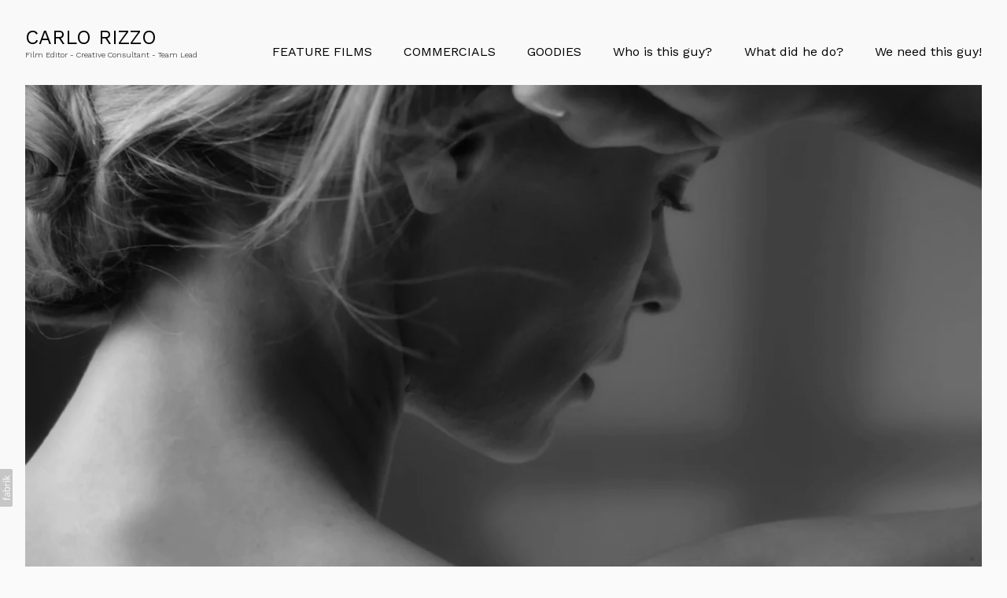

--- FILE ---
content_type: text/html; charset=utf-8
request_url: https://carlorizzo.fr/oembed/media?src=https%3A%2F%2Fplayer.vimeo.com%2Fvideo%2F394805915%3Fdnt%3D1%26app_id%3D122963&provider=Vimeo&s=db3d15d9793ff2ef02e0a0b992f87c9f
body_size: 650
content:
<!DOCTYPE html><html><head><meta charset=UTF-8><link rel="shortcut icon" href=data:image/x-icon;, type=image/x-icon><style>html,body{margin:0;padding:0;height:100%;line-height:0;overflow:hidden}.full,iframe{width:100%;height:100%}</style><body><div class="full vimeo"> <iframe id=vimeo preload=auto src="https://player.vimeo.com/video/394805915?dnt=1&amp;app_id=122963" frameborder=0 allow="autoplay; fullscreen; picture-in-picture; clipboard-write; encrypted-media; web-share" referrerpolicy=strict-origin-when-cross-origin></iframe> </div><script src=https://blob.fabrik.io/public/oembed/5f6172/js/vimeo.min.js></script>

--- FILE ---
content_type: text/html; charset=UTF-8
request_url: https://player.vimeo.com/video/394805915?dnt=1&app_id=122963
body_size: 6314
content:
<!DOCTYPE html>
<html lang="en">
<head>
  <meta charset="utf-8">
  <meta name="viewport" content="width=device-width,initial-scale=1,user-scalable=yes">
  
  <link rel="canonical" href="https://player.vimeo.com/video/394805915">
  <meta name="googlebot" content="noindex,indexifembedded">
  
  
  <title>JIL SANDER - Eau de Parfum Poudrée on Vimeo</title>
  <style>
      body, html, .player, .fallback {
          overflow: hidden;
          width: 100%;
          height: 100%;
          margin: 0;
          padding: 0;
      }
      .fallback {
          
              background-color: transparent;
          
      }
      .player.loading { opacity: 0; }
      .fallback iframe {
          position: fixed;
          left: 0;
          top: 0;
          width: 100%;
          height: 100%;
      }
  </style>
  <link rel="modulepreload" href="https://f.vimeocdn.com/p/4.46.19/js/player.module.js" crossorigin="anonymous">
  <link rel="modulepreload" href="https://f.vimeocdn.com/p/4.46.19/js/vendor.module.js" crossorigin="anonymous">
  <link rel="preload" href="https://f.vimeocdn.com/p/4.46.19/css/player.css" as="style">
</head>

<body>


<div class="vp-placeholder">
    <style>
        .vp-placeholder,
        .vp-placeholder-thumb,
        .vp-placeholder-thumb::before,
        .vp-placeholder-thumb::after {
            position: absolute;
            top: 0;
            bottom: 0;
            left: 0;
            right: 0;
        }
        .vp-placeholder {
            visibility: hidden;
            width: 100%;
            max-height: 100%;
            height: calc(1080 / 1920 * 100vw);
            max-width: calc(1920 / 1080 * 100vh);
            margin: auto;
        }
        .vp-placeholder-carousel {
            display: none;
            background-color: #000;
            position: absolute;
            left: 0;
            right: 0;
            bottom: -60px;
            height: 60px;
        }
    </style>

    

    
        <style>
            .vp-placeholder-thumb {
                overflow: hidden;
                width: 100%;
                max-height: 100%;
                margin: auto;
            }
            .vp-placeholder-thumb::before,
            .vp-placeholder-thumb::after {
                content: "";
                display: block;
                filter: blur(7px);
                margin: 0;
                background: url(https://i.vimeocdn.com/video/863669012-a299fe1f01ed83f8b84d03ae3533bd4fa6962a4b7393ac0d5616114afa5a1e99-d?mw=80&q=85) 50% 50% / contain no-repeat;
            }
            .vp-placeholder-thumb::before {
                 
                margin: -30px;
            }
        </style>
    

    <div class="vp-placeholder-thumb"></div>
    <div class="vp-placeholder-carousel"></div>
    <script>function placeholderInit(t,h,d,s,n,o){var i=t.querySelector(".vp-placeholder"),v=t.querySelector(".vp-placeholder-thumb");if(h){var p=function(){try{return window.self!==window.top}catch(a){return!0}}(),w=200,y=415,r=60;if(!p&&window.innerWidth>=w&&window.innerWidth<y){i.style.bottom=r+"px",i.style.maxHeight="calc(100vh - "+r+"px)",i.style.maxWidth="calc("+n+" / "+o+" * (100vh - "+r+"px))";var f=t.querySelector(".vp-placeholder-carousel");f.style.display="block"}}if(d){var e=new Image;e.onload=function(){var a=n/o,c=e.width/e.height;if(c<=.95*a||c>=1.05*a){var l=i.getBoundingClientRect(),g=l.right-l.left,b=l.bottom-l.top,m=window.innerWidth/g*100,x=window.innerHeight/b*100;v.style.height="calc("+e.height+" / "+e.width+" * "+m+"vw)",v.style.maxWidth="calc("+e.width+" / "+e.height+" * "+x+"vh)"}i.style.visibility="visible"},e.src=s}else i.style.visibility="visible"}
</script>
    <script>placeholderInit(document,  false ,  true , "https://i.vimeocdn.com/video/863669012-a299fe1f01ed83f8b84d03ae3533bd4fa6962a4b7393ac0d5616114afa5a1e99-d?mw=80\u0026q=85",  1920 ,  1080 );</script>
</div>

<div id="player" class="player"></div>
<script>window.playerConfig = {"cdn_url":"https://f.vimeocdn.com","vimeo_api_url":"api.vimeo.com","request":{"files":{"dash":{"cdns":{"akfire_interconnect_quic":{"avc_url":"https://vod-adaptive-ak.vimeocdn.com/exp=1765868100~acl=%2F9184e5bf-1dad-4498-9a40-984e7ebc6c92%2Fpsid%3D2673f209eda7b27973553ffe4e797537711b1d6602ceb66fc8caaf4e138b47c6%2F%2A~hmac=7ecff27979b0b3c5b8c6256e7c2bec351ec1faf806801d5bb133ed3f0a30a296/9184e5bf-1dad-4498-9a40-984e7ebc6c92/psid=2673f209eda7b27973553ffe4e797537711b1d6602ceb66fc8caaf4e138b47c6/v2/playlist/av/primary/playlist.json?omit=av1-hevc\u0026pathsig=8c953e4f~_QqHnSbSi4Rlr1MRIGw3li65Xknu6CH3qJi5k5Gug0Y\u0026r=dXM%3D\u0026rh=eZlIB","origin":"gcs","url":"https://vod-adaptive-ak.vimeocdn.com/exp=1765868100~acl=%2F9184e5bf-1dad-4498-9a40-984e7ebc6c92%2Fpsid%3D2673f209eda7b27973553ffe4e797537711b1d6602ceb66fc8caaf4e138b47c6%2F%2A~hmac=7ecff27979b0b3c5b8c6256e7c2bec351ec1faf806801d5bb133ed3f0a30a296/9184e5bf-1dad-4498-9a40-984e7ebc6c92/psid=2673f209eda7b27973553ffe4e797537711b1d6602ceb66fc8caaf4e138b47c6/v2/playlist/av/primary/playlist.json?pathsig=8c953e4f~_QqHnSbSi4Rlr1MRIGw3li65Xknu6CH3qJi5k5Gug0Y\u0026r=dXM%3D\u0026rh=eZlIB"},"fastly_skyfire":{"avc_url":"https://skyfire.vimeocdn.com/1765868100-0xcd7371830f94db2c2d7484783f75952c309b418d/9184e5bf-1dad-4498-9a40-984e7ebc6c92/psid=2673f209eda7b27973553ffe4e797537711b1d6602ceb66fc8caaf4e138b47c6/v2/playlist/av/primary/playlist.json?omit=av1-hevc\u0026pathsig=8c953e4f~_QqHnSbSi4Rlr1MRIGw3li65Xknu6CH3qJi5k5Gug0Y\u0026r=dXM%3D\u0026rh=eZlIB","origin":"gcs","url":"https://skyfire.vimeocdn.com/1765868100-0xcd7371830f94db2c2d7484783f75952c309b418d/9184e5bf-1dad-4498-9a40-984e7ebc6c92/psid=2673f209eda7b27973553ffe4e797537711b1d6602ceb66fc8caaf4e138b47c6/v2/playlist/av/primary/playlist.json?pathsig=8c953e4f~_QqHnSbSi4Rlr1MRIGw3li65Xknu6CH3qJi5k5Gug0Y\u0026r=dXM%3D\u0026rh=eZlIB"}},"default_cdn":"akfire_interconnect_quic","separate_av":true,"streams":[{"profile":"165","id":"696a5882-2185-43d8-a86d-5ccf679a7a48","fps":25,"quality":"540p"},{"profile":"139","id":"e3f58c6f-fc95-4929-8c64-b489727456b3","fps":25,"quality":"240p"},{"profile":"175","id":"2be8e798-28de-4607-99b7-8b5e0585d16c","fps":25,"quality":"1080p"},{"profile":"174","id":"3401966a-00b2-4b7c-bdb5-ac02582230bd","fps":25,"quality":"720p"},{"profile":"164","id":"3b5f58f9-e338-41b1-a22b-b3fe7cf3db2f","fps":25,"quality":"360p"}],"streams_avc":[{"profile":"139","id":"e3f58c6f-fc95-4929-8c64-b489727456b3","fps":25,"quality":"240p"},{"profile":"175","id":"2be8e798-28de-4607-99b7-8b5e0585d16c","fps":25,"quality":"1080p"},{"profile":"174","id":"3401966a-00b2-4b7c-bdb5-ac02582230bd","fps":25,"quality":"720p"},{"profile":"164","id":"3b5f58f9-e338-41b1-a22b-b3fe7cf3db2f","fps":25,"quality":"360p"},{"profile":"165","id":"696a5882-2185-43d8-a86d-5ccf679a7a48","fps":25,"quality":"540p"}]},"hls":{"cdns":{"akfire_interconnect_quic":{"avc_url":"https://vod-adaptive-ak.vimeocdn.com/exp=1765868100~acl=%2F9184e5bf-1dad-4498-9a40-984e7ebc6c92%2Fpsid%3D2673f209eda7b27973553ffe4e797537711b1d6602ceb66fc8caaf4e138b47c6%2F%2A~hmac=7ecff27979b0b3c5b8c6256e7c2bec351ec1faf806801d5bb133ed3f0a30a296/9184e5bf-1dad-4498-9a40-984e7ebc6c92/psid=2673f209eda7b27973553ffe4e797537711b1d6602ceb66fc8caaf4e138b47c6/v2/playlist/av/primary/playlist.m3u8?omit=av1-hevc-opus\u0026pathsig=8c953e4f~m4p1HVa4I82rC19rk2zVM6EcLJfMPut3S_tKlfl3ozY\u0026r=dXM%3D\u0026rh=eZlIB\u0026sf=fmp4","origin":"gcs","url":"https://vod-adaptive-ak.vimeocdn.com/exp=1765868100~acl=%2F9184e5bf-1dad-4498-9a40-984e7ebc6c92%2Fpsid%3D2673f209eda7b27973553ffe4e797537711b1d6602ceb66fc8caaf4e138b47c6%2F%2A~hmac=7ecff27979b0b3c5b8c6256e7c2bec351ec1faf806801d5bb133ed3f0a30a296/9184e5bf-1dad-4498-9a40-984e7ebc6c92/psid=2673f209eda7b27973553ffe4e797537711b1d6602ceb66fc8caaf4e138b47c6/v2/playlist/av/primary/playlist.m3u8?omit=opus\u0026pathsig=8c953e4f~m4p1HVa4I82rC19rk2zVM6EcLJfMPut3S_tKlfl3ozY\u0026r=dXM%3D\u0026rh=eZlIB\u0026sf=fmp4"},"fastly_skyfire":{"avc_url":"https://skyfire.vimeocdn.com/1765868100-0xcd7371830f94db2c2d7484783f75952c309b418d/9184e5bf-1dad-4498-9a40-984e7ebc6c92/psid=2673f209eda7b27973553ffe4e797537711b1d6602ceb66fc8caaf4e138b47c6/v2/playlist/av/primary/playlist.m3u8?omit=av1-hevc-opus\u0026pathsig=8c953e4f~m4p1HVa4I82rC19rk2zVM6EcLJfMPut3S_tKlfl3ozY\u0026r=dXM%3D\u0026rh=eZlIB\u0026sf=fmp4","origin":"gcs","url":"https://skyfire.vimeocdn.com/1765868100-0xcd7371830f94db2c2d7484783f75952c309b418d/9184e5bf-1dad-4498-9a40-984e7ebc6c92/psid=2673f209eda7b27973553ffe4e797537711b1d6602ceb66fc8caaf4e138b47c6/v2/playlist/av/primary/playlist.m3u8?omit=opus\u0026pathsig=8c953e4f~m4p1HVa4I82rC19rk2zVM6EcLJfMPut3S_tKlfl3ozY\u0026r=dXM%3D\u0026rh=eZlIB\u0026sf=fmp4"}},"default_cdn":"akfire_interconnect_quic","separate_av":true}},"file_codecs":{"av1":[],"avc":["e3f58c6f-fc95-4929-8c64-b489727456b3","2be8e798-28de-4607-99b7-8b5e0585d16c","3401966a-00b2-4b7c-bdb5-ac02582230bd","3b5f58f9-e338-41b1-a22b-b3fe7cf3db2f","696a5882-2185-43d8-a86d-5ccf679a7a48"],"hevc":{"dvh1":[],"hdr":[],"sdr":[]}},"lang":"en","referrer":"https://carlorizzo.fr/","cookie_domain":".vimeo.com","signature":"7ea83f353c377e71e4bb1c7431ff4efe","timestamp":1765864500,"expires":3600,"thumb_preview":{"url":"https://videoapi-sprites.vimeocdn.com/video-sprites/image/f48489d8-61b9-44f8-be9a-7314d6d21163.0.jpeg?ClientID=sulu\u0026Expires=1765868100\u0026Signature=95b8f056b3419462fcae2c1f9b58911d6ccec80a","height":2880,"width":4260,"frame_height":240,"frame_width":426,"columns":10,"frames":120},"currency":"USD","session":"93fe9b1a95ddf9130247017218d163dfdb0153311765864500","cookie":{"volume":1,"quality":null,"hd":0,"captions":null,"transcript":null,"captions_styles":{"color":null,"fontSize":null,"fontFamily":null,"fontOpacity":null,"bgOpacity":null,"windowColor":null,"windowOpacity":null,"bgColor":null,"edgeStyle":null},"audio_language":null,"audio_kind":null,"qoe_survey_vote":0,"languages_toast":0},"build":{"backend":"f9ca716","js":"4.46.19"},"urls":{"js":"https://f.vimeocdn.com/p/4.46.19/js/player.js","js_base":"https://f.vimeocdn.com/p/4.46.19/js","js_module":"https://f.vimeocdn.com/p/4.46.19/js/player.module.js","js_vendor_module":"https://f.vimeocdn.com/p/4.46.19/js/vendor.module.js","locales_js":{"de-DE":"https://f.vimeocdn.com/p/4.46.19/js/player.de-DE.js","en":"https://f.vimeocdn.com/p/4.46.19/js/player.js","es":"https://f.vimeocdn.com/p/4.46.19/js/player.es.js","fr-FR":"https://f.vimeocdn.com/p/4.46.19/js/player.fr-FR.js","ja-JP":"https://f.vimeocdn.com/p/4.46.19/js/player.ja-JP.js","ko-KR":"https://f.vimeocdn.com/p/4.46.19/js/player.ko-KR.js","pt-BR":"https://f.vimeocdn.com/p/4.46.19/js/player.pt-BR.js","zh-CN":"https://f.vimeocdn.com/p/4.46.19/js/player.zh-CN.js"},"ambisonics_js":"https://f.vimeocdn.com/p/external/ambisonics.min.js","barebone_js":"https://f.vimeocdn.com/p/4.46.19/js/barebone.js","chromeless_js":"https://f.vimeocdn.com/p/4.46.19/js/chromeless.js","three_js":"https://f.vimeocdn.com/p/external/three.rvimeo.min.js","hive_sdk":"https://f.vimeocdn.com/p/external/hive-sdk.js","hive_interceptor":"https://f.vimeocdn.com/p/external/hive-interceptor.js","proxy":"https://player.vimeo.com/static/proxy.html","css":"https://f.vimeocdn.com/p/4.46.19/css/player.css","chromeless_css":"https://f.vimeocdn.com/p/4.46.19/css/chromeless.css","fresnel":"https://arclight.vimeo.com/add/player-stats","player_telemetry_url":"https://arclight.vimeo.com/player-events","telemetry_base":"https://lensflare.vimeo.com"},"flags":{"plays":1,"dnt":1,"autohide_controls":0,"preload_video":"metadata_on_hover","qoe_survey_forced":0,"ai_widget":0,"ecdn_delta_updates":0,"disable_mms":0,"check_clip_skipping_forward":0},"country":"US","client":{"ip":"18.191.163.149"},"ab_tests":{"cross_origin_texttracks":{"group":"variant","track":false,"data":null}},"atid":"1735561929.1765864500","ai_widget_signature":"975979246d499bb2e126c1f34103283f14cb434e911d8ac8c628f6e3df58fa17_1765868100","config_refresh_url":"https://player.vimeo.com/video/394805915/config/request?atid=1735561929.1765864500\u0026expires=3600\u0026referrer=https%3A%2F%2Fcarlorizzo.fr%2F\u0026session=93fe9b1a95ddf9130247017218d163dfdb0153311765864500\u0026signature=7ea83f353c377e71e4bb1c7431ff4efe\u0026time=1765864500\u0026v=1"},"player_url":"player.vimeo.com","video":{"id":394805915,"title":"JIL SANDER - Eau de Parfum Poudrée","width":1920,"height":1080,"duration":15,"url":"","share_url":"https://vimeo.com/394805915","embed_code":"\u003ciframe title=\"vimeo-player\" src=\"https://player.vimeo.com/video/394805915?h=a2179a8fea\" width=\"640\" height=\"360\" frameborder=\"0\" referrerpolicy=\"strict-origin-when-cross-origin\" allow=\"autoplay; fullscreen; picture-in-picture; clipboard-write; encrypted-media; web-share\"   allowfullscreen\u003e\u003c/iframe\u003e","default_to_hd":0,"privacy":"disable","embed_permission":"whitelist","thumbnail_url":"https://i.vimeocdn.com/video/863669012-a299fe1f01ed83f8b84d03ae3533bd4fa6962a4b7393ac0d5616114afa5a1e99-d","owner":{"id":1607275,"name":"Carlo Rizzo","img":"https://i.vimeocdn.com/portrait/1333664_60x60?sig=6b36e1ff40b34bcc74ad91a83504bbfd2c6823a1d41a9590db9f21425a9cef64\u0026v=1\u0026region=us","img_2x":"https://i.vimeocdn.com/portrait/1333664_60x60?sig=6b36e1ff40b34bcc74ad91a83504bbfd2c6823a1d41a9590db9f21425a9cef64\u0026v=1\u0026region=us","url":"https://vimeo.com/carlorizzo","account_type":"plus"},"spatial":0,"live_event":null,"version":{"current":null,"available":[{"id":723427122,"file_id":1676724693,"is_current":true}]},"unlisted_hash":null,"rating":{"id":3},"fps":25,"bypass_token":"eyJ0eXAiOiJKV1QiLCJhbGciOiJIUzI1NiJ9.eyJjbGlwX2lkIjozOTQ4MDU5MTUsImV4cCI6MTc2NTg2ODE2MH0.UF2ez_59sgum_c0isqiFMoCG4zofFiOgt_btduqXlh8","channel_layout":"stereo","ai":0,"locale":""},"user":{"id":0,"team_id":0,"team_origin_user_id":0,"account_type":"none","liked":0,"watch_later":0,"owner":0,"mod":0,"logged_in":0,"private_mode_enabled":0,"vimeo_api_client_token":"eyJhbGciOiJIUzI1NiIsInR5cCI6IkpXVCJ9.eyJzZXNzaW9uX2lkIjoiOTNmZTliMWE5NWRkZjkxMzAyNDcwMTcyMThkMTYzZGZkYjAxNTMzMTE3NjU4NjQ1MDAiLCJleHAiOjE3NjU4NjgxMDAsImFwcF9pZCI6MTE4MzU5LCJzY29wZXMiOiJwdWJsaWMgc3RhdHMifQ.t1yDWO0s_lhQkKt7R8mOWSGWxSFVWIT20q6ESQWHCGo"},"view":1,"vimeo_url":"vimeo.com","embed":{"audio_track":"","autoplay":0,"autopause":1,"dnt":1,"editor":0,"keyboard":1,"log_plays":1,"loop":0,"muted":0,"on_site":0,"texttrack":"","transparent":1,"outro":"videos","playsinline":1,"quality":null,"player_id":"","api":null,"app_id":"122963","color":"0d7b86","color_one":"000000","color_two":"0d7b86","color_three":"ffffff","color_four":"000000","context":"embed.main","settings":{"auto_pip":1,"badge":0,"byline":0,"collections":0,"color":0,"force_color_one":0,"force_color_two":0,"force_color_three":0,"force_color_four":0,"embed":0,"fullscreen":1,"like":0,"logo":0,"playbar":1,"portrait":0,"pip":1,"share":0,"spatial_compass":0,"spatial_label":0,"speed":0,"title":0,"volume":0,"watch_later":0,"watch_full_video":1,"controls":1,"airplay":1,"audio_tracks":1,"chapters":1,"chromecast":1,"cc":1,"transcript":1,"quality":1,"play_button_position":0,"ask_ai":0,"skipping_forward":1,"debug_payload_collection_policy":"default"},"create_interactive":{"has_create_interactive":false,"viddata_url":""},"min_quality":null,"max_quality":null,"initial_quality":null,"prefer_mms":1}}</script>
<script>const fullscreenSupported="exitFullscreen"in document||"webkitExitFullscreen"in document||"webkitCancelFullScreen"in document||"mozCancelFullScreen"in document||"msExitFullscreen"in document||"webkitEnterFullScreen"in document.createElement("video");var isIE=checkIE(window.navigator.userAgent),incompatibleBrowser=!fullscreenSupported||isIE;window.noModuleLoading=!1,window.dynamicImportSupported=!1,window.cssLayersSupported=typeof CSSLayerBlockRule<"u",window.isInIFrame=function(){try{return window.self!==window.top}catch(e){return!0}}(),!window.isInIFrame&&/twitter/i.test(navigator.userAgent)&&window.playerConfig.video.url&&(window.location=window.playerConfig.video.url),window.playerConfig.request.lang&&document.documentElement.setAttribute("lang",window.playerConfig.request.lang),window.loadScript=function(e){var n=document.getElementsByTagName("script")[0];n&&n.parentNode?n.parentNode.insertBefore(e,n):document.head.appendChild(e)},window.loadVUID=function(){if(!window.playerConfig.request.flags.dnt&&!window.playerConfig.embed.dnt){window._vuid=[["pid",window.playerConfig.request.session]];var e=document.createElement("script");e.async=!0,e.src=window.playerConfig.request.urls.vuid_js,window.loadScript(e)}},window.loadCSS=function(e,n){var i={cssDone:!1,startTime:new Date().getTime(),link:e.createElement("link")};return i.link.rel="stylesheet",i.link.href=n,e.getElementsByTagName("head")[0].appendChild(i.link),i.link.onload=function(){i.cssDone=!0},i},window.loadLegacyJS=function(e,n){if(incompatibleBrowser){var i=e.querySelector(".vp-placeholder");i&&i.parentNode&&i.parentNode.removeChild(i);let a=`/video/${window.playerConfig.video.id}/fallback`;window.playerConfig.request.referrer&&(a+=`?referrer=${window.playerConfig.request.referrer}`),n.innerHTML=`<div class="fallback"><iframe title="unsupported message" src="${a}" frameborder="0"></iframe></div>`}else{n.className="player loading";var t=window.loadCSS(e,window.playerConfig.request.urls.css),r=e.createElement("script"),o=!1;r.src=window.playerConfig.request.urls.js,window.loadScript(r),r["onreadystatechange"in r?"onreadystatechange":"onload"]=function(){!o&&(!this.readyState||this.readyState==="loaded"||this.readyState==="complete")&&(o=!0,playerObject=new VimeoPlayer(n,window.playerConfig,t.cssDone||{link:t.link,startTime:t.startTime}))},window.loadVUID()}};function checkIE(e){e=e&&e.toLowerCase?e.toLowerCase():"";function n(r){return r=r.toLowerCase(),new RegExp(r).test(e);return browserRegEx}var i=n("msie")?parseFloat(e.replace(/^.*msie (\d+).*$/,"$1")):!1,t=n("trident")?parseFloat(e.replace(/^.*trident\/(\d+)\.(\d+).*$/,"$1.$2"))+4:!1;return i||t}
</script>
<script nomodule>
  window.noModuleLoading = true;
  var playerEl = document.getElementById('player');
  window.loadLegacyJS(document, playerEl);
</script>
<script type="module">try{import("").catch(()=>{})}catch(t){}window.dynamicImportSupported=!0;
</script>
<script type="module">if(!window.dynamicImportSupported||!window.cssLayersSupported){if(!window.noModuleLoading){window.noModuleLoading=!0;var playerEl=document.getElementById("player");window.loadLegacyJS(document,playerEl)}var moduleScriptLoader=document.getElementById("js-module-block");moduleScriptLoader&&moduleScriptLoader.parentElement.removeChild(moduleScriptLoader)}
</script>
<script type="module" id="js-module-block">if(!window.noModuleLoading&&window.dynamicImportSupported&&window.cssLayersSupported){const n=document.getElementById("player"),e=window.loadCSS(document,window.playerConfig.request.urls.css);import(window.playerConfig.request.urls.js_module).then(function(o){new o.VimeoPlayer(n,window.playerConfig,e.cssDone||{link:e.link,startTime:e.startTime}),window.loadVUID()}).catch(function(o){throw/TypeError:[A-z ]+import[A-z ]+module/gi.test(o)&&window.loadLegacyJS(document,n),o})}
</script>

<script type="application/ld+json">{"embedUrl":"https://player.vimeo.com/video/394805915?h=a2179a8fea","thumbnailUrl":"https://i.vimeocdn.com/video/863669012-a299fe1f01ed83f8b84d03ae3533bd4fa6962a4b7393ac0d5616114afa5a1e99-d?f=webp","name":"JIL SANDER - Eau de Parfum Poudrée","description":"Agency: BETC\nDirector: Annemarieke Van Drimmelen","duration":"PT15S","uploadDate":"2020-03-01T15:58:25-05:00","@context":"https://schema.org/","@type":"VideoObject"}</script>

</body>
</html>


--- FILE ---
content_type: text/css
request_url: https://blob.fabrik.io/1cqd/calico-vars-64419876abf77eb1.css
body_size: 487
content:
:root{--body-bg:#f9f9f9;--page-bg:#fafafa;--placeholder-bg:#000;--link-color:#585858;--link-hover-color:#07ca9d;--site-logo-show:false;--site-logo-max-width:320px;--site-title-show:true;--site-title-font-family:"Work Sans","Helvetica Neue","Helvetica",Arial,Verdana,sans-serif;--site-title-font-weight:400;--site-title-font-multiplier:2.5;--site-title-line-height:1.3;--site-title-font-style:normal;--site-title-text-transform:none;--site-title-letter-space:0px;--site-title-color:#000;--site-subtitle-show:true;--site-subtitle-font-family:"Work Sans","Helvetica Neue","Helvetica",Arial,Verdana,sans-serif;--site-subtitle-font-weight:300;--site-subtitle-font-multiplier:1;--site-subtitle-line-height:1.2;--site-subtitle-font-style:normal;--site-subtitle-text-transform:none;--site-subtitle-letter-space:0px;--site-subtitle-color:#000;--site-menu-font-family:"Work Sans","Helvetica Neue","Helvetica",Arial,Verdana,sans-serif;--site-menu-font-weight:400;--site-menu-multiplier:1.6;--site-menu-line-height:1.3;--site-menu-font-style:normal;--site-menu-text-transform:none;--site-menu-letter-space:0px;--site-menu-color:#000;--site-sub-menu-color:#333;--site-sub-menu-bg-color:#fff;--font-family-headings:"Lato","Helvetica Neue","Helvetica",Arial,Verdana,sans-serif;--titles-font-weight:300;--titles-font-multiplier:1.8;--titles-line-height:1;--titles-font-style:normal;--titles-text-transform:none;--headings-letter-space:0px;--titles-font-color:#000;--text-color-alt:#454545;--font-family-body:"Work Sans","Helvetica Neue","Helvetica",Arial,Verdana,sans-serif;--copy-font-weight:400;--copy-font-multiplier:1.5;--copy-line-height:1.3;--copy-font-style:normal;--copy-text-transform:none;--text-letter-space:0px;--text-color:#333;--enable-overlay:true;--overlay-bg:#000;--overlay-opacity:.8;--media-font-color:#d4d4d4;--overlay-inset:0;--media-font-family:"Lato","Helvetica Neue","Helvetica",Arial,Verdana,sans-serif;--media-font-weight:400;--media-font-multiplier:1;--media-line-height:1.8;--overlay-font-style:normal;--media-text-transform:none;--overlay-letter-space:0px;--grid-gutter:0;--lg-bg-colour:#000;--lg-bg-opacity:.9;--lg-icon-colour:#8a8686;--footer-bg:#fff;--footer-color:#585858;--footer-align:center;--social-icon-family:round-stroke;--profile-link-color:#000;--profile-link-hover-color:#000;--homepage_cover-message-font-multiplier:5;--homepage_cover-message-font-color:#fff;--homepage_cover-message-line-height:1.3;--thumbnails-media-position:1;--spotlight-media-position:0;--projectdetails_stacked-media-position:0;--projectdetails_stackedfull-media-position:0;--projectdetails_video-media-position:0;--projectdetails_gallery-media-position:0;--projectdetails_lightbox-media-position:0;--projectdetails_lightboxmedium-media-position:0;--projectdetails_slideshow-media-position:0;--projectdetails_spotlight-media-position:0;--projectdetails_strip-media-position:0;--projectdetails_justified-media-position:0}